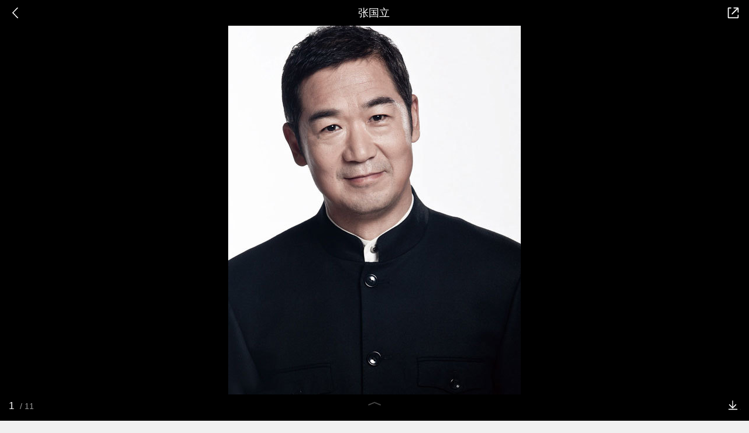

--- FILE ---
content_type: text/html
request_url: https://show-g.mediav.com/s?scheme=https&type=1&of=4&newf=1&impct=1&uid=62987510643098751768433081858185&queryword=%25E5%25BC%25A0%25E5%259B%25BD%25E7%25AB%258B&showid=sqcQkl&scheme=https&guid=08DED9D107F1C8D0C2E59113A7F17ED4.1768433073089&_=1768433082496&jsonp=success_mv_right1768433082495
body_size: 172
content:
(function(){
var json={};
window['success_mv_right1768433082495'](json);
})();

--- FILE ---
content_type: text/html; charset=UTF-8
request_url: https://m.baike.so.com/api/gallery/listAjax?eid=5353475&sid=5588938&ghid=first
body_size: 624
content:
{"errno":0,"msg":"ok","data":{"eid":"5353475","sid":"5588938","ename":"张国立","sname":null,"hid":null,"ghid":"first","pre_gallery":null,"curr_gallery":{"gallery_id":0,"ghid":"first","gallery_name":"张国立","eid":"5353475","sid":"5588938","img_count":11,"state":1,"createtime":"2026-01-14 23:14:33","updatetime":"2026-01-14 23:24:33","img_list":[{"path":"https:\/\/so1.360tres.com/t01b20cf4b394f43eaf.jpg","desc":"名片图","height":"672","width":"500"},{"path":"https:\/\/so1.360tres.com/t0165df5ee90f215216.jpg","desc":"张国立饰演皇帝造型","height":"486","width":"337"},{"path":"https:\/\/so1.360tres.com/t01f298250c643f0576.jpg","desc":"张国立","height":"887","width":"817"},{"path":"https:\/\/so1.360tres.com/t0137ca8e2113b49bd9.jpg","desc":"张国立《铁齿铜牙纪晓岚》剧照","height":"332","width":"499"},{"path":"https:\/\/so1.360tres.com/t0137cd6c150b774703.jpg","desc":"张国立《金婚》剧照","height":"760","width":"550"},{"path":"https:\/\/so1.360tres.com/t01f6f83a0aa8f718ca.jpg","desc":"张国立《建国大业》剧照","height":"315","width":"490"},{"path":"https:\/\/so1.360tres.com/t01810f5d028a65a24d.jpg","desc":"张国立","height":"304","width":"390"},{"path":"https:\/\/so1.360tres.com/t01812a387cc4699b0a.jpg","desc":"张国立主持奥运会","height":"300","width":"427"},{"path":"https:\/\/so1.360tres.com/t01ba64d13ef3da87cf.jpg","desc":"张国立和邓婕戏中剧照","height":"392","width":"500"},{"path":"https:\/\/so1.360tres.com/t0123bf61fd663eefcb.jpg","desc":"加盟华谊兄弟","height":"334","width":"500"},{"path":"https:\/\/so1.360tres.com/t016d6a5a77e4295b3f.jpg","desc":"张国立演皇帝剧照","height":"379","width":"553"}],"cover_img_path":""},"next_gallery":null,"no_onesearch":"no"}}

--- FILE ---
content_type: text/plain; charset=UTF-8
request_url: https://p.sug.so.com/common_recom?req_num=6&data_type=word&tple_type=baseWordLink&page_url=https%3A%2F%2Fm.baike.so.com%2Fgallery%2Flist%3Feid%3D5353475%26sid%3D5588938%26ghid%3Dfirst%26pic_idx%3D1%23groupid%3Dfirst%26itemindex%3D0%26random1768433082501&page_title=%E5%BC%A0%E5%9B%BD%E7%AB%8B-360%E7%99%BE%E7%A7%91&query=%E5%BC%A0%E5%9B%BD%E7%AB%8B&mid=&page_refer=&from=mbk_gallery&group=1&ip=&_=1768433082518&cb=Zepto1768433081792
body_size: 324
content:
Zepto1768433081792({
   "click_js" : "",
   "data" : {
      "list" : [
         {
            "href" : "",
            "img" : "",
            "rec_reason" : "",
            "score" : "0.9086",
            "title" : "张国立儿女",
            "type" : "vec_ex"
         },
         {
            "href" : "",
            "img" : "",
            "rec_reason" : "",
            "score" : "0.8926",
            "title" : "张铁林",
            "type" : "vec_ex"
         },
         {
            "href" : "",
            "img" : "",
            "rec_reason" : "",
            "score" : "0.8770",
            "title" : "张国立的女儿",
            "type" : "vec_ex"
         },
         {
            "href" : "",
            "img" : "",
            "rec_reason" : "",
            "score" : "0.8754",
            "title" : "张国立的老婆",
            "type" : "vec_ex"
         },
         {
            "href" : "",
            "img" : "",
            "rec_reason" : "",
            "score" : "0.8713",
            "title" : "李保田",
            "type" : "vec_ex"
         },
         {
            "href" : "",
            "img" : "",
            "rec_reason" : "",
            "score" : "0.8693",
            "title" : "邓婕",
            "type" : "vec_ex"
         }
      ],
      "styleType" : "wordLink"
   },
   "errno" : "0",
   "from" : "mbk_gallery",
   "pv_js" : "",
   "sid" : "di09f86kr7i014vwc97f9y716369kw",
   "src" : "common_recom",
   "version" : "3.0"
}
)